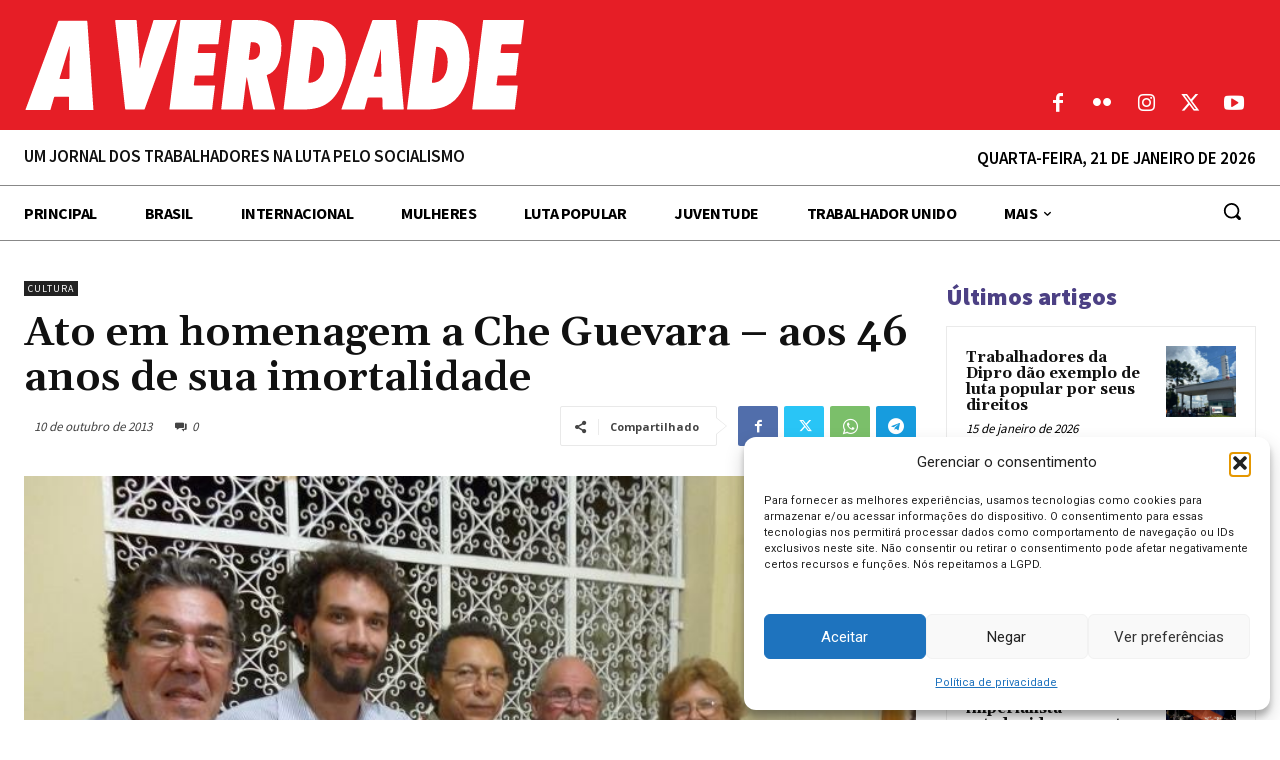

--- FILE ---
content_type: text/html; charset=UTF-8
request_url: https://averdade.org.br/wp-admin/admin-ajax.php?td_theme_name=Newspaper&v=12.7.1
body_size: 441
content:
{"10070":268}